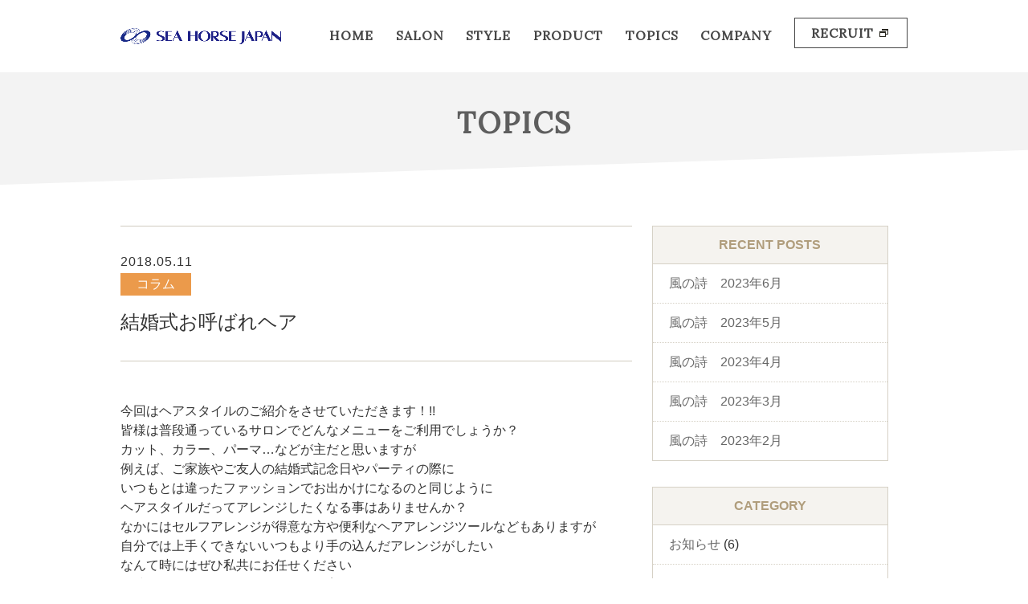

--- FILE ---
content_type: text/html; charset=UTF-8
request_url: https://www.seahorsejp.com/news/2018/05/?post_type=news
body_size: 7839
content:
<!DOCTYPE html>
<html lang="ja">

<head prefix="og: http://ogp.me/ns# fb: http://ogp.me/ns/fb# article: http://ogp.me/ns/article#">

	<meta charset="UTF-8">
	<meta name="description" content="シーホースジャパンは東京、神奈川、埼玉にブランド展開するヘアサロンです。ヘアデザイン、ネイル、エステ、着付けまでのトータルビューティーサロンで貴方の美を再発見してみては！">
	<meta name="keywords" content="美容室,美容院,ヘアサロン,ヘアスタイル,ヘアケア,カラー,パーマ,カット,髪型,東京,神奈川,埼玉">
	<meta name="viewport" content="width=device-width, initial-scale=1">
	<meta name="format-detection" content="telephone=no">
	<meta http-equiv="X-UA-Compatible" content="IE=Edge">

	<title>SEA HORSE JAPAN（シーホースジャパン）｜東京・神奈川・埼玉のヘアサロン　美容室　美容院 20185月 Archive - SEA HORSE JAPAN（シーホースジャパン）</title>

	<link rel="shortcut icon" href="/favicon.ico">
	<link rel="canonical" href="https://www.seahorsejp.com">

	<meta property="og:type" content="blog">
	<meta property="og:description" content="東京、神奈川にブランド展開するヘアサロンとして今、大注目！">
	<meta property="og:title" content="SEA HORSE JAPAN（シーホースジャパン）">
	<meta property="og:url" content="https://www.seahorsejp.com">
	<meta property="og:site_name" content="SEA HORSE JAPAN（シーホースジャパン）">
	<meta property="og:image" content="https://www.seahorsejp.com/fb.jpg">

	<link rel="stylesheet" type="text/css" href="https://www.seahorsejp.com/wp-content/themes/shj18/style.css?time=1768432865">
	<link rel="stylesheet" href="https://fonts.googleapis.com/css?family=Lora">

	<!--[if lt IE 9]>
	<script src="https://cdnjs.cloudflare.com/ajax/libs/html5shiv/3.7.3/html5shiv.js"></script>
	<script src="https://cdnjs.cloudflare.com/ajax/libs/livingston-css3-mediaqueries-js/1.0.0/css3-mediaqueries.min.js"></script>
	<![endif]-->

	<script src="https://cdnjs.cloudflare.com/ajax/libs/picturefill/3.0.3/picturefill.js"></script>

	<link rel="stylesheet" href="https://cdnjs.cloudflare.com/ajax/libs/lightbox2/2.7.1/css/lightbox.css">
	<script src="https://code.jquery.com/jquery-1.12.4.min.js"></script>
	<script src="https://cdnjs.cloudflare.com/ajax/libs/lightbox2/2.7.1/js/lightbox.min.js"></script>

	<script src="https://www.seahorsejp.com/wp-content/themes/shj18/js/slide.js"></script>


<script>
	$(function(){
		$(".sp-nav-btn").on("click", function() {
			$(this).next().slideToggle();
			$('header').addClass("header-area-hover");
		});
	});
	$(function(){
		$('.menu-trigger').on('click', function() {
			$(this).toggleClass('active');
			$(nav).slideToggle();
		return false;
		});
	});
</script>
<script>
$(function() {
	var showFlagM = false;
	var fitMenu = $('header');
	fitMenu.css('background', 'transition');
	var showFlagM = false;

	//スクロールが100に達したらボタン表示
	$(window).scroll(function () {
	if ($(this).scrollTop() > 20) {
	if (showFlagM == false) {
		showFlagM = true;
		fitMenu.addClass("header-area-hover");
	}
	} else {
		if (showFlagM) {
		showFlagM = false;
		fitMenu.removeClass("header-area-hover");
		}
	}
	});
});
</script>

<script>
	$(function() {
		var showFlag = false;
		var bottomMenu = $('.totop-btn');
		bottomMenu.css('bottom', '-100px');
		var showFlag = false;

		//スクロールが100に達したらボタン表示
		$(window).scroll(function () {
		if ($(this).scrollTop() > 50) {
		if (showFlag == false) {
			showFlag = true;
			bottomMenu.stop().animate({'bottom' : '0'}, 500);
		}
		} else {
			if (showFlag) {
			showFlag = false;
			bottomMenu.stop().animate({'bottom' : '-100px'}, 750);
			}
		}
		});
	});
</script>


<link rel='dns-prefetch' href='//maxcdn.bootstrapcdn.com' />
<link rel='dns-prefetch' href='//s.w.org' />
		<script type="text/javascript">
			window._wpemojiSettings = {"baseUrl":"https:\/\/s.w.org\/images\/core\/emoji\/11\/72x72\/","ext":".png","svgUrl":"https:\/\/s.w.org\/images\/core\/emoji\/11\/svg\/","svgExt":".svg","source":{"concatemoji":"https:\/\/www.seahorsejp.com\/wp-includes\/js\/wp-emoji-release.min.js?ver=4.9.28"}};
			!function(e,a,t){var n,r,o,i=a.createElement("canvas"),p=i.getContext&&i.getContext("2d");function s(e,t){var a=String.fromCharCode;p.clearRect(0,0,i.width,i.height),p.fillText(a.apply(this,e),0,0);e=i.toDataURL();return p.clearRect(0,0,i.width,i.height),p.fillText(a.apply(this,t),0,0),e===i.toDataURL()}function c(e){var t=a.createElement("script");t.src=e,t.defer=t.type="text/javascript",a.getElementsByTagName("head")[0].appendChild(t)}for(o=Array("flag","emoji"),t.supports={everything:!0,everythingExceptFlag:!0},r=0;r<o.length;r++)t.supports[o[r]]=function(e){if(!p||!p.fillText)return!1;switch(p.textBaseline="top",p.font="600 32px Arial",e){case"flag":return s([55356,56826,55356,56819],[55356,56826,8203,55356,56819])?!1:!s([55356,57332,56128,56423,56128,56418,56128,56421,56128,56430,56128,56423,56128,56447],[55356,57332,8203,56128,56423,8203,56128,56418,8203,56128,56421,8203,56128,56430,8203,56128,56423,8203,56128,56447]);case"emoji":return!s([55358,56760,9792,65039],[55358,56760,8203,9792,65039])}return!1}(o[r]),t.supports.everything=t.supports.everything&&t.supports[o[r]],"flag"!==o[r]&&(t.supports.everythingExceptFlag=t.supports.everythingExceptFlag&&t.supports[o[r]]);t.supports.everythingExceptFlag=t.supports.everythingExceptFlag&&!t.supports.flag,t.DOMReady=!1,t.readyCallback=function(){t.DOMReady=!0},t.supports.everything||(n=function(){t.readyCallback()},a.addEventListener?(a.addEventListener("DOMContentLoaded",n,!1),e.addEventListener("load",n,!1)):(e.attachEvent("onload",n),a.attachEvent("onreadystatechange",function(){"complete"===a.readyState&&t.readyCallback()})),(n=t.source||{}).concatemoji?c(n.concatemoji):n.wpemoji&&n.twemoji&&(c(n.twemoji),c(n.wpemoji)))}(window,document,window._wpemojiSettings);
		</script>
		<style type="text/css">
img.wp-smiley,
img.emoji {
	display: inline !important;
	border: none !important;
	box-shadow: none !important;
	height: 1em !important;
	width: 1em !important;
	margin: 0 .07em !important;
	vertical-align: -0.1em !important;
	background: none !important;
	padding: 0 !important;
}
</style>
	  <style type="text/css">
	  .wp-pagenavi{margin-left:auto !important; margin-right:auto; !important}

	  .wp-pagenavi a,.wp-pagenavi a:link,.wp-pagenavi a:visited,.wp-pagenavi a:active,.wp-pagenavi span.extend { background:#ffffff !important; border:1px solid #ffffff !important; color:#cccccc !important; }
	  .wp-pagenavi a:hover,.wp-pagenavi span.current
	  {
		  background:#b09d7c !important; border:1px solid #ffffff !important; color:#ffffff !important; 
	  }
	  .wp-pagenavi span.pages { color:#cccccc !important; }
	  </style>
	  <link rel='stylesheet' id='sb_instagram_styles-css'  href='https://www.seahorsejp.com/wp-content/plugins/instagram-feed/css/sb-instagram.min.css?ver=1.6.2' type='text/css' media='all' />
<link rel='stylesheet' id='sb-font-awesome-css'  href='https://maxcdn.bootstrapcdn.com/font-awesome/4.7.0/css/font-awesome.min.css' type='text/css' media='all' />
<link rel='stylesheet' id='wp-pagenavi-style-css'  href='https://www.seahorsejp.com/wp-content/plugins/wp-pagenavi-style/style/default.css?ver=1.0' type='text/css' media='all' />
<script type='text/javascript' src='https://www.seahorsejp.com/wp-includes/js/jquery/jquery.js?ver=1.12.4'></script>
<script type='text/javascript' src='https://www.seahorsejp.com/wp-includes/js/jquery/jquery-migrate.min.js?ver=1.4.1'></script>
<script type='text/javascript'>
/* <![CDATA[ */
var aamLocal = {"nonce":"e9e47913fa","ajaxurl":"https:\/\/www.seahorsejp.com\/wp-admin\/admin-ajax.php"};
/* ]]> */
</script>
<script type='text/javascript' src='//www.seahorsejp.com/wp-content/plugins/advanced-access-manager/media/js/aam-login.js?ver=4.9.28'></script>
	<style type="text/css">
	 .wp-pagenavi
	{
		font-size:10px !important;
	}
	</style>
	
</head>
<body id="news" class="archive date post-type-archive post-type-archive-news">

<div class="out-container">

	<header>
		<div class="container sp-max">
			<div class="logo-area">
				<h1>
					<a href="/" class="ov"><img src="https://www.seahorsejp.com/wp-content/themes/shj18/img/common/logo.png" alt="SEA HORSE JAPAN" class="logo sp-ml-5per"></a>
				</h1>
			</div>
			<div class="nav-disp sp-nav-btn">

			<a class="menu-trigger" href="#">
				<span></span>
				<span></span>
				<span></span>
			</a>

			</div>
			<nav>
				<ul>
					<li><a class="n-lnk en" href="/">HOME</a></li>
					<li><a class="n-lnk en" href="/salon/">SALON</a></li>
					<li><a class="n-lnk en" href="/style/">STYLE</a></li>
					<li><a class="n-lnk en" href="/product/">PRODUCT</a></li>
					<li><a class="n-lnk en" href="/news/">TOPICS</a></li>
					<li><a class="n-lnk en" href="/company/">COMPANY</a></li>
					<li><a class="r-nav en" href="/r/" target="_blank">RECRUIT <img src="https://www.seahorsejp.com/wp-content/themes/shj18/img/common/ico_nav_recruit.png" alt=""></a></li>
				</ul>
			</nav>
		</div>
	</header>
<main>
<div id="cTitle" class="mb40 txt-c nav-margin">
	<h2 class="ttl en fs36 mb10">TOPICS</h2>
</div>

<div class="container col-box">
	<main>
		<div class="news-title-info">
		<time datetime="2018-05-11">2018.05.11</time><br>

				<span class="news-icon news-column">コラム</span>
										
		<p class="fsm fs24">結婚式お呼ばれヘア</p>
	</div>
	<div class="mb64">
		<div class="news-text-area">
			<p>
<p class="p3">今回はヘアスタイルのご紹介をさせていただきます！!!</p>
<p class="p3">皆様は普段通っているサロンでどんなメニューをご利用でしょうか？</p>
<p class="p3">カット、カラー、パーマ<span class="s2">…</span>などが主だと思いますが</p>
<p class="p3">例えば、ご家族やご友人の結婚式記念日やパーティの際に</p>
<p class="p3">いつもとは違ったファッションでお出かけになるのと同じように</p>
<p class="p3">ヘアスタイルだってアレンジしたくなる事はありませんか？</p>
<p class="p3">なかにはセルフアレンジが得意な方や便利なヘアアレンジツールなどもありますが</p>
<p class="p3">自分では上手くできないいつもより手の込んだアレンジがしたい</p>
<p class="p3">なんて時にはぜひ私共にお任せください</p>
<p class="p3">短時間でステキなヘアセットをご提案します</p>
<p class="p3">今日はそんなヘアアレンジスタイルをご紹介します</p>
<p class="p3">今回のテーマは「結婚式お呼ばれヘア」</p>
<p class="p3">派手すぎず、地味すぎず</p>
<p class="p3">式だけじゃなく、二次会や</p>
<p class="p3">ちょっとしたパーティでも使えるスタイルです</p>
<p class="p3">まずはこちら</p>
<p class="p3"><a href="http://www.seahorsejp.com/wp-content/uploads/2018/06/１.jpg"><img class="alignnone size-medium wp-image-211843" src="http://www.seahorsejp.com/wp-content/uploads/2018/06/１-225x300.jpg" alt="" width="225" height="300" srcset="https://www.seahorsejp.com/wp-content/uploads/2018/06/１-225x300.jpg 225w, https://www.seahorsejp.com/wp-content/uploads/2018/06/１-768x1024.jpg 768w, https://www.seahorsejp.com/wp-content/uploads/2018/06/１-120x160.jpg 120w" sizes="(max-width: 225px) 100vw, 225px" /></a></p>
&nbsp;<br />
<p class="p3">最近のヘアアレンジでは定番のゆるい編み込みをミックスしたルーズなアップです</p>
<p class="p3">ロング～ミディアムまで幅広いレングスにも対応できます</p>
<p class="p3">次はこちら</p>
<p class="p3"><a href="http://www.seahorsejp.com/wp-content/uploads/2018/06/２.jpg"><img class="alignnone size-medium wp-image-211844" src="http://www.seahorsejp.com/wp-content/uploads/2018/06/２-225x300.jpg" alt="" width="225" height="300" srcset="https://www.seahorsejp.com/wp-content/uploads/2018/06/２-225x300.jpg 225w, https://www.seahorsejp.com/wp-content/uploads/2018/06/２-768x1024.jpg 768w, https://www.seahorsejp.com/wp-content/uploads/2018/06/２-120x160.jpg 120w" sizes="(max-width: 225px) 100vw, 225px" /></a></p>
<p class="p3">こちらもルーズなアレンジですが、編み込みも無く</p>
<p class="p3">抜け感やこなれ感を演出できるスタイル</p>
<p class="p3">おしゃれ上級者にオススメです</p>
<p class="p3">そして、フルアップではなく</p>
<p class="p3">レングスを生かしてハーフアップにしたいなんて方にはこちら</p>
<a href="http://www.seahorsejp.com/wp-content/uploads/2018/06/３.jpg"><img class="alignnone size-medium wp-image-211845" src="http://www.seahorsejp.com/wp-content/uploads/2018/06/３-225x300.jpg" alt="" width="225" height="300" srcset="https://www.seahorsejp.com/wp-content/uploads/2018/06/３-225x300.jpg 225w, https://www.seahorsejp.com/wp-content/uploads/2018/06/３-768x1024.jpg 768w, https://www.seahorsejp.com/wp-content/uploads/2018/06/３-120x160.jpg 120w" sizes="(max-width: 225px) 100vw, 225px" /></a><br />
<p class="p3">アンダーを緩くおろすでけで雰囲気アップです</p>
<p class="p3">襟元にボリュームがあるドレスなら</p>
<p class="p3">前におろしても<span class="s2">OK</span>です</p>
<p class="p3">更に、</p>
<p class="p3">アレンジだけで無く</p>
<p class="p3">小物やヘアアクセサリーが有ると</p>
<p class="p3">華やかさアップです</p>
<p class="p3"><a href="http://www.seahorsejp.com/wp-content/uploads/2018/06/４.jpg"><img class="alignnone size-medium wp-image-211846" src="http://www.seahorsejp.com/wp-content/uploads/2018/06/４-225x300.jpg" alt="" width="225" height="300" srcset="https://www.seahorsejp.com/wp-content/uploads/2018/06/４-225x300.jpg 225w, https://www.seahorsejp.com/wp-content/uploads/2018/06/４-768x1024.jpg 768w, https://www.seahorsejp.com/wp-content/uploads/2018/06/４-120x160.jpg 120w" sizes="(max-width: 225px) 100vw, 225px" /></a></p>
<p class="p3">こちらはモーブフラワーの飾りにチュールをミックス</p>
<p class="p3">シンプルな組み合わせですが</p>
<p class="p3">一気におしゃれ度アップです</p>
<p class="p3">このようにお気に入りのヘアアクセサリーなどもあれば</p>
<p class="p3">是非お持ちください</p>
<p class="p3">その日のドレスやアクセサリーを参考に</p>
<p class="p3">トータルコーディネートに合わせたスタイルをご提案させていただきます</p>
<p class="p3">きっとインスタ映えも間違いなしです</p>
<p class="p3">ご参加するイベントが素敵な時間になりますように・・・</p></p>
		</div>
		<div class="col-box mt20">
			<a href="https://www.facebook.com/sharer/sharer.php?u=https://www.seahorsejp.com/news/%e7%b5%90%e5%a9%9a%e5%bc%8f%e3%81%8a%e5%91%bc%e3%81%b0%e3%82%8c%e3%83%98%e3%82%a2/" class="col-2 facebook-share-btn share-btm ov" target="_blank"><img src="https://www.seahorsejp.com/wp-content/themes/shj18/img/common/ico_fb.png" alt=""></a>
			<a href="https://twitter.com/share?url=https://www.seahorsejp.com/news/%e7%b5%90%e5%a9%9a%e5%bc%8f%e3%81%8a%e5%91%bc%e3%81%b0%e3%82%8c%e3%83%98%e3%82%a2/" class="col-2 twitter-share-btn share-btm ov" target="_blank"><img src="https://www.seahorsejp.com/wp-content/themes/shj18/img/common/ico_tw.png" alt=""></a>
		</div>
	</div>
	<div class="news-title-info">
		<time datetime="2018-05-02">2018.05.02</time><br>

												<span class="news-icon news-message">風の詩</span>
		
		<p class="fsm fs24">風の詩「お陰さま心」を更新しました。</p>
	</div>
	<div class="mb64">
		<div class="news-text-area">
			<p>
<a href="http://www.seahorsejp.com/message/"><img src="/wp-content/uploads/2018/03/messagi_2018_5_1.jpg" alt="風の詩2018年5月" /></a></p>
		</div>
		<div class="col-box mt20">
			<a href="https://www.facebook.com/sharer/sharer.php?u=https://www.seahorsejp.com/news/kaze_2018-2/" class="col-2 facebook-share-btn share-btm ov" target="_blank"><img src="https://www.seahorsejp.com/wp-content/themes/shj18/img/common/ico_fb.png" alt=""></a>
			<a href="https://twitter.com/share?url=https://www.seahorsejp.com/news/kaze_2018-2/" class="col-2 twitter-share-btn share-btm ov" target="_blank"><img src="https://www.seahorsejp.com/wp-content/themes/shj18/img/common/ico_tw.png" alt=""></a>
		</div>
	</div>
	</main>
	<aside>
		<div class="galleryBlock">
<div class="sideTitle">
	<h3>RECENT POSTS</h3>
</div>
<ul class="catList">
<li class="txt-l lh-15">
<a href="https://www.seahorsejp.com/news/%e9%a2%a8%e3%81%ae%e8%a9%a9%e3%80%802023%e5%b9%b46%e6%9c%88/">風の詩　2023年6月</a>
</li>
<li class="txt-l lh-15">
<a href="https://www.seahorsejp.com/news/%e9%a2%a8%e3%81%ae%e8%a9%a9%e3%80%802023%e5%b9%b45%e6%9c%88/">風の詩　2023年5月</a>
</li>
<li class="txt-l lh-15">
<a href="https://www.seahorsejp.com/news/%e9%a2%a8%e3%81%ae%e8%a9%a9%e3%80%802023%e5%b9%b44%e6%9c%88/">風の詩　2023年4月</a>
</li>
<li class="txt-l lh-15">
<a href="https://www.seahorsejp.com/news/%e9%a2%a8%e3%81%ae%e8%a9%a9%e3%80%802023%e5%b9%b42%e6%9c%88-2/">風の詩　2023年3月</a>
</li>
<li class="txt-l lh-15">
<a href="https://www.seahorsejp.com/news/%e9%a2%a8%e3%81%ae%e8%a9%a9%e3%80%802023%e5%b9%b42%e6%9c%88/">風の詩　2023年2月</a>
</li>
</ul>
</div>

<div class="galleryBlock mt32">
<div class="sideTitle">
	<h3>CATEGORY</h3>
</div>
<div class="blockMain">

<ul class="catList"> 

	<li class="cat-item cat-item-146"><a href="https://www.seahorsejp.com/news/news_category/news_info/" >お知らせ</a> (6)
</li>
	<li class="cat-item cat-item-713"><a href="https://www.seahorsejp.com/news/news_category/%e3%82%ab%e3%83%a9%e3%83%bc%e3%82%b9%e3%82%bf%e3%82%a4%e3%83%ab/" >カラースタイル</a> (2)
</li>
	<li class="cat-item cat-item-712"><a href="https://www.seahorsejp.com/news/news_category/%e3%82%b3%e3%83%a9%e3%83%a0/" >コラム</a> (11)
</li>
	<li class="cat-item cat-item-714"><a href="https://www.seahorsejp.com/news/news_category/%e3%82%b5%e3%83%ad%e3%83%b3%e6%83%85%e5%a0%b1/" >サロン情報</a> (1)
</li>
	<li class="cat-item cat-item-846"><a href="https://www.seahorsejp.com/news/news_category/%e3%83%aa%e3%82%af%e3%83%ab%e3%83%bc%e3%83%88%e3%83%8b%e3%83%a5%e3%83%bc%e3%82%b9/" >リクルートニュース</a> (1)
</li>
	<li class="cat-item cat-item-252"><a href="https://www.seahorsejp.com/news/news_category/news_message/" >風の詩</a> (61)
</li>
</ul>

</div>
</div>

<div class="galleryBlock mt32">
<div class="sideTitle">
	<h3>ARCHIVE</h3>
</div>
<div class="blockMain">
<ul class=catList>	<li><a href='https://www.seahorsejp.com/news/2023/06/?post_type=news'>2023年6月</a>&nbsp;(1)</li>
	<li><a href='https://www.seahorsejp.com/news/2023/05/?post_type=news'>2023年5月</a>&nbsp;(3)</li>
	<li><a href='https://www.seahorsejp.com/news/2023/02/?post_type=news'>2023年2月</a>&nbsp;(1)</li>
	<li><a href='https://www.seahorsejp.com/news/2023/01/?post_type=news'>2023年1月</a>&nbsp;(1)</li>
	<li><a href='https://www.seahorsejp.com/news/2022/12/?post_type=news'>2022年12月</a>&nbsp;(1)</li>
	<li><a href='https://www.seahorsejp.com/news/2022/11/?post_type=news'>2022年11月</a>&nbsp;(1)</li>
	<li><a href='https://www.seahorsejp.com/news/2022/10/?post_type=news'>2022年10月</a>&nbsp;(1)</li>
	<li><a href='https://www.seahorsejp.com/news/2022/09/?post_type=news'>2022年9月</a>&nbsp;(1)</li>
	<li><a href='https://www.seahorsejp.com/news/2022/08/?post_type=news'>2022年8月</a>&nbsp;(1)</li>
	<li><a href='https://www.seahorsejp.com/news/2022/07/?post_type=news'>2022年7月</a>&nbsp;(1)</li>
	<li><a href='https://www.seahorsejp.com/news/2022/06/?post_type=news'>2022年6月</a>&nbsp;(1)</li>
	<li><a href='https://www.seahorsejp.com/news/2022/05/?post_type=news'>2022年5月</a>&nbsp;(1)</li>
	<li><a href='https://www.seahorsejp.com/news/2022/04/?post_type=news'>2022年4月</a>&nbsp;(3)</li>
	<li><a href='https://www.seahorsejp.com/news/2022/03/?post_type=news'>2022年3月</a>&nbsp;(1)</li>
	<li><a href='https://www.seahorsejp.com/news/2022/02/?post_type=news'>2022年2月</a>&nbsp;(1)</li>
	<li><a href='https://www.seahorsejp.com/news/2021/12/?post_type=news'>2021年12月</a>&nbsp;(2)</li>
	<li><a href='https://www.seahorsejp.com/news/2021/11/?post_type=news'>2021年11月</a>&nbsp;(1)</li>
	<li><a href='https://www.seahorsejp.com/news/2021/10/?post_type=news'>2021年10月</a>&nbsp;(2)</li>
	<li><a href='https://www.seahorsejp.com/news/2021/09/?post_type=news'>2021年9月</a>&nbsp;(1)</li>
	<li><a href='https://www.seahorsejp.com/news/2021/07/?post_type=news'>2021年7月</a>&nbsp;(2)</li>
	<li><a href='https://www.seahorsejp.com/news/2021/05/?post_type=news'>2021年5月</a>&nbsp;(1)</li>
	<li><a href='https://www.seahorsejp.com/news/2021/04/?post_type=news'>2021年4月</a>&nbsp;(2)</li>
	<li><a href='https://www.seahorsejp.com/news/2021/03/?post_type=news'>2021年3月</a>&nbsp;(1)</li>
	<li><a href='https://www.seahorsejp.com/news/2021/02/?post_type=news'>2021年2月</a>&nbsp;(1)</li>
	<li><a href='https://www.seahorsejp.com/news/2020/12/?post_type=news'>2020年12月</a>&nbsp;(1)</li>
	<li><a href='https://www.seahorsejp.com/news/2020/11/?post_type=news'>2020年11月</a>&nbsp;(1)</li>
	<li><a href='https://www.seahorsejp.com/news/2020/10/?post_type=news'>2020年10月</a>&nbsp;(1)</li>
	<li><a href='https://www.seahorsejp.com/news/2020/09/?post_type=news'>2020年9月</a>&nbsp;(1)</li>
	<li><a href='https://www.seahorsejp.com/news/2020/08/?post_type=news'>2020年8月</a>&nbsp;(1)</li>
	<li><a href='https://www.seahorsejp.com/news/2020/07/?post_type=news'>2020年7月</a>&nbsp;(2)</li>
	<li><a href='https://www.seahorsejp.com/news/2020/06/?post_type=news'>2020年6月</a>&nbsp;(1)</li>
	<li><a href='https://www.seahorsejp.com/news/2020/05/?post_type=news'>2020年5月</a>&nbsp;(1)</li>
	<li><a href='https://www.seahorsejp.com/news/2020/03/?post_type=news'>2020年3月</a>&nbsp;(1)</li>
	<li><a href='https://www.seahorsejp.com/news/2020/02/?post_type=news'>2020年2月</a>&nbsp;(2)</li>
	<li><a href='https://www.seahorsejp.com/news/2019/12/?post_type=news'>2019年12月</a>&nbsp;(1)</li>
	<li><a href='https://www.seahorsejp.com/news/2019/11/?post_type=news'>2019年11月</a>&nbsp;(1)</li>
	<li><a href='https://www.seahorsejp.com/news/2019/10/?post_type=news'>2019年10月</a>&nbsp;(3)</li>
	<li><a href='https://www.seahorsejp.com/news/2019/07/?post_type=news'>2019年7月</a>&nbsp;(2)</li>
	<li><a href='https://www.seahorsejp.com/news/2019/06/?post_type=news'>2019年6月</a>&nbsp;(1)</li>
	<li><a href='https://www.seahorsejp.com/news/2019/04/?post_type=news'>2019年4月</a>&nbsp;(3)</li>
	<li><a href='https://www.seahorsejp.com/news/2019/03/?post_type=news'>2019年3月</a>&nbsp;(1)</li>
	<li><a href='https://www.seahorsejp.com/news/2019/02/?post_type=news'>2019年2月</a>&nbsp;(3)</li>
	<li><a href='https://www.seahorsejp.com/news/2019/01/?post_type=news'>2019年1月</a>&nbsp;(1)</li>
	<li><a href='https://www.seahorsejp.com/news/2018/12/?post_type=news'>2018年12月</a>&nbsp;(1)</li>
	<li><a href='https://www.seahorsejp.com/news/2018/11/?post_type=news'>2018年11月</a>&nbsp;(1)</li>
	<li><a href='https://www.seahorsejp.com/news/2018/10/?post_type=news'>2018年10月</a>&nbsp;(2)</li>
	<li><a href='https://www.seahorsejp.com/news/2018/09/?post_type=news'>2018年9月</a>&nbsp;(1)</li>
	<li><a href='https://www.seahorsejp.com/news/2018/08/?post_type=news'>2018年8月</a>&nbsp;(3)</li>
	<li><a href='https://www.seahorsejp.com/news/2018/07/?post_type=news'>2018年7月</a>&nbsp;(3)</li>
	<li><a href='https://www.seahorsejp.com/news/2018/06/?post_type=news'>2018年6月</a>&nbsp;(3)</li>
	<li><a href='https://www.seahorsejp.com/news/2018/05/?post_type=news'>2018年5月</a>&nbsp;(2)</li>
	<li><a href='https://www.seahorsejp.com/news/2018/03/?post_type=news'>2018年3月</a>&nbsp;(4)</li>
</ul></div>
</div>

	</aside>
</div>
<div class="container">
	<div class="tablenav"><div class='wp-pagenavi'>
<span class='pages'>1 / 1</span><span class='current'>1</span>
</div></div>
</div>


</div>
<script type='text/javascript'>
/* <![CDATA[ */
var sb_instagram_js_options = {"sb_instagram_at":"5853069276.3a81a9f.c9eefe0e823442bfaaa7587b907532db"};
/* ]]> */
</script>
<script type='text/javascript' src='https://www.seahorsejp.com/wp-content/plugins/instagram-feed/js/sb-instagram.min.js?ver=1.6.2'></script>

<div class="bgc-path mt40 mb40">
	<div class="container pt20 pb20 txt-r">
		<a href="/">HOME</a> 


 &gt; TOPICS一覧




	</div>
</div>

	<div class="container mt60 sp-max">
		<ul class="col-box">
			<li class="col-sub-nav">
				<a href="/concept/" class="ov">
					<img src="https://www.seahorsejp.com/wp-content/themes/shj18/img/common/nav_concept.png" alt="">
				</a>
			</li>
			<li class="col-sub-nav">
				<a href="/nail/" class="ov">
					<img src="https://www.seahorsejp.com/wp-content/themes/shj18/img/common/nav_nail.png" alt="">
				</a>
			</li>
			<li class="col-sub-nav">
				<a href="/make/" class="ov">
					<img src="https://www.seahorsejp.com/wp-content/themes/shj18/img/common/nav_make.png" alt="">
				</a>
			</li>
			<li class="col-sub-nav">
				<a href="/bridal/" class="ov">
					<img src="https://www.seahorsejp.com/wp-content/themes/shj18/img/common/nav_bridal.png" alt="">
				</a>
			</li>
			<li class="col-sub-nav">
				<a href="/hairestetic/" class="ov">
					<img src="https://www.seahorsejp.com/wp-content/themes/shj18/img/common/nav_haireste.png" alt="">
				</a>
			</li>
			<li class="col-sub-nav">
				<a href="/product/" class="ov">
					<img src="https://www.seahorsejp.com/wp-content/themes/shj18/img/common/nav_product.png" alt="">
				</a>
			</li>
			<li class="col-sub-nav">
				<a href="/style/" class="ov">
					<img src="https://www.seahorsejp.com/wp-content/themes/shj18/img/common/nav_style.png" alt="">
				</a>
			</li>
		</ul>
	</div>

	<div class="container col-box recruit-banner-area mt64 mb40 sp-max">
		<a href="/r/" class="ov col-1">
			<picture>
				<source srcset="https://www.seahorsejp.com/wp-content/themes/shj18/img/home/bnr_recruit_2019_sp.jpg" media="(max-width: 640px)">
				<img src="https://www.seahorsejp.com/wp-content/themes/shj18/img/home/bnr_recruit_2019.jpg" alt="">
			</picture>
		</a>
	</div>

</main>



	<div class="bgc-insta pt30 pb30 mt30">
		<div class="container home-sns-area mt40 mb40">
			<h3 class="ttl en fs36">OFFICIAL SNS</h3>
			<a href="https://www.instagram.com/seahorse.recruit/" target="_blank"  class="btn-insta fsm sp-max sp-mb10">
				<img src="https://www.seahorsejp.com/wp-content/themes/shj18/img/common/ico_sns_instagram.png" alt="">　公式Instagram
			</a>
			<a href="https://twitter.com/SeahorseRecruit" target="_blank" class="btn-twitter fsm sp-max">
				<img src="https://www.seahorsejp.com/wp-content/themes/shj18/img/common/ico_sns_twitter.png" alt="">　公式Twitter
			</a>
		</div>
	</div>

</div>

<footer>
	<div class="container pt40 pb56">
		<img src="https://www.seahorsejp.com/wp-content/themes/shj18/img/common/footer_logo.png" alt="" class="mb20"><br>
		<div class="footer-nav">
			<ul>
				<li class="sp-non"><a href="/salon/">SALON</a></li>
				<li class="sp-non"><a href="/style/">STYLE</a></li>
				<li class="sp-non"><a href="/product/">PRODUCT</a></li>
				<li class="sp-non"><a href="/news/">TOPICS</a></li>
				<li><a href="/company/">COMPANY</a></li>
				<li><a href="/sitemap/">SITEMAP</a></li>
				<li><a href="/privacy/">PRIVACY POLICY</a></li>
			</ul>
		</div>
		<div class="mt64 copyright">
			Copyright © SEAHORSE JAPAN All Rights Reserved.
		</div>
	</div>
</footer>


<div class="totop-btn">
	<a href="#top" class="ov">
		<img src="https://www.seahorsejp.com/wp-content/themes/shj18/img/common/btn_to_top.png" alt="">
	</a>
</div>


<!-- ga -->
<script>
	(function(i,s,o,g,r,a,m){i['GoogleAnalyticsObject']=r;i[r]=i[r]||function(){
	(i[r].q=i[r].q||[]).push(arguments)},i[r].l=1*new Date();a=s.createElement(o),
	m=s.getElementsByTagName(o)[0];a.async=1;a.src=g;m.parentNode.insertBefore(a,m)
	})(window,document,'script','//www.google-analytics.com/analytics.js','ga');
	ga('create', 'UA-11798033-1', 'auto');
	ga('send', 'pageview');
</script>
<!-- /ga -->

</body>
</html>
<br />
<b>Fatal error</b>:  Allowed memory size of 209715200 bytes exhausted (tried to allocate 7873510 bytes) in <b>/home/seahorsejp/seahorsejp.com/public_html/wp-includes/wp-db.php</b> on line <b>1978</b><br />


--- FILE ---
content_type: text/css
request_url: https://www.seahorsejp.com/wp-content/themes/shj18/style.css?time=1768432865
body_size: 12119
content:
/*
Theme Name:シーホースジャパン専用テーマ
Theme URI: http://www.seahorsejp.com/
Description:シーホースジャパン専用テーマです。
Author: シーホースジャパン
Author URI: http://www.seahorsejp.com/
Version: 2.0.0
*/

/* The CSS has been optimized in 126 column (tab size:4) of sublimetext. */
/* Each style must be extended based on the framework. */

/* ======================================================================================================================== */
/* reset style */
/* ======================================================================================================================== */
html,body,div,span,applet,object,iframe,h1,h2,h3,h4,h5,h6,p,blockquote,pre,a,abbr,acronym,address,big,cite,code,del,dfn,em,img,ins,kbd,q,s,samp,small,strike,strong,sub,sup,tt,var,b,u,i,center,dl,dt,dd,ol,ul,li,fieldset,form,label,legend,table,caption,tbody,tfoot,thead,tr,th,td,article,aside,canvas,details,embed,figure,figcaption,footer,header,hgroup,menu,nav,output,ruby,section,summary,time,mark,audio,video{margin:0;padding:0;border:0;font-size:100%;vertical-align:baseline}body{line-height:1}ol,ul{list-style:none}blockquote,q{quotes:none}blockquote:before,blockquote:after,q:before,q:after{content:'';content:none}table{border-collapse:collapse;border-spacing:0}caption,th,td{font-weight:normal;text-align:left;vertical-align:top}html{overflow-y:scroll;font-size:100%;-webkit-text-size-adjust:100%;-ms-text-size-adjust:100%}a:focus{outline:thin dotted}article,aside,details,figcaption,figure,footer,header,hgroup,nav,section{display:block}audio,canvas,video{display:inline-block}audio:not([controls]){display:none}del{color:#333}ins{background:#fff9c0;text-decoration:none}hr{background-color:#ccc;border:0;height:1px;margin:24px;margin-bottom:1.714285714rem}sub,sup{font-size:75%;line-height:0;position:relative;vertical-align:baseline}sup{top:-0.5em}sub{bottom:-0.25em}small{font-size:smaller}img{border:0;-ms-interpolation-mode:bicubic;vertical-align:bottom}*{-webkit-box-sizing:border-box;-moz-box-sizing:border-box;-o-box-sizing:border-box;-ms-box-sizing:border-box;box-sizing:border-box}

/* ======================================================================================================================== */
/* default pl framework */
/* ======================================================================================================================== */

	/* -------------------------------------------------------------------------------------------------------------------- */
	/* margin and padding */
	/* 00 05 08 10 15 16 20 24 25 30 32 35 40 45 48 50 56 64 104 112 120 */
	/* -------------------------------------------------------------------------------------------------------------------- */
	.ma00{margin:0!important}.mt00{margin-top:0!important}.mr00{margin-right:0!important}.mb00{margin-bottom:0!important}.ml00{margin-left:0!important}.pa00{padding:0!important}.pt00{padding-top:0!important}.pr00{padding-right:0!important}.pb00{padding-bottom:0!important}.pl00{padding-left:0!important}.ma05{margin:5px!important}.ma10{margin:10px!important}.ma15{margin:15px!important}.ma20{margin:20px!important}.ma25{margin:25px!important}.ma30{margin:30px!important}.ma35{margin:35px!important}.ma40{margin:40px!important}.ma45{margin:45px!important}.ma50{margin:50px!important}.mt05{margin-top:5px!important}.mt10{margin-top:10px!important}.mt15{margin-top:15px!important}.mt20{margin-top:20px!important}.mt25{margin-top:25px!important}.mt30{margin-top:30px!important}.mt35{margin-top:35px!important}.mt40{margin-top:40px!important}.mt45{margin-top:45px!important}.mt50{margin-top:50px!important}.mr05{margin-right:5px!important}.mr10{margin-right:10px!important}.mr15{margin-right:15px!important}.mr20{margin-right:20px!important}.mr25{margin-right:25px!important}.mr30{margin-right:30px!important}.mr35{margin-right:35px!important}.mr40{margin-right:40px!important}.mr45{margin-right:45px!important}.mr50{margin-right:50px!important}.mb05{margin-bottom:5px!important}.mb10{margin-bottom:10px!important}.mb15{margin-bottom:15px!important}.mb20{margin-bottom:20px!important}.mb25{margin-bottom:25px!important}.mb30{margin-bottom:30px!important}.mb35{margin-bottom:35px!important}.mb40{margin-bottom:40px!important}.mb45{margin-bottom:45px!important}.mb50{margin-bottom:50px!important}.ml05{margin-left:5px!important}.ml10{margin-left:10px!important}.ml15{margin-left:15px!important}.ml20{margin-left:20px!important}.ml25{margin-left:25px!important}.ml30{margin-left:30px!important}.ml35{margin-left:35px!important}.ml40{margin-left:40px!important}.ml45{margin-left:45px!important}.ml50{margin-left:50px!important}.pa05{padding:5px!important}.pa10{padding:10px!important}.pa15{padding:15px!important}.pa20{padding:20px!important}.pa25{padding:25px!important}.pa30{padding:30px!important}.pa35{padding:35px!important}.pa40{padding:40px!important}.pa45{padding:45px!important}.pa50{padding:50px!important}.pt05{padding-top:5px!important}.pt10{padding-top:10px!important}.pt15{padding-top:15px!important}.pt20{padding-top:20px!important}.pt25{padding-top:25px!important}.pt30{padding-top:30px!important}.pt35{padding-top:35px!important}.pt40{padding-top:40px!important}.pt45{padding-top:45px!important}.pt50{padding-top:50px!important}.pr05{padding-right:5px!important}.pr10{padding-right:10px!important}.pr15{padding-right:10px!important}.pr20{padding-right:20px!important}.pr20{padding-right:20px!important}.pr30{padding-right:30px!important}.pr30{padding-right:30px!important}.pr40{padding-right:40px!important}.pr45{padding-right:45px!important}.pr50{padding-right:50px!important}.pb05{padding-bottom:5px!important}.pb10{padding-bottom:10px!important}.pb15{padding-bottom:15px!important}.pb20{padding-bottom:20px!important}.pb25{padding-bottom:25px!important}.pb30{padding-bottom:30px!important}.pb35{padding-bottom:35px!important}.pb40{padding-bottom:40px!important}.pb45{padding-bottom:45px!important}.pb50{padding-bottom:50px!important}.pl05{padding-left:5px!important}.pl10{padding-left:10px!important}.pl15{padding-left:15px!important}.pl20{padding-left:20px!important}.pl25{padding-left:25px!important}.pl30{padding-left:30px!important}.pl35{padding-left:35px!important}.pl40{padding-left:40px!important}.pl45{padding-left:45px!important}.pl50{padding-left:50px!important}.ma08{margin:8px!important}.ma16{margin:16px!important}.ma24{margin:24px!important}.ma32{margin:32px!important}.ma40{margin:40px!important}.ma48{margin:48px!important}.ma56{margin:56px!important}.ma64{margin:64px!important}.ma72{margin:72px!important}.ma80{margin:80px!important}.ma88{margin:88px!important}.ma96{margin:96px!important}.ma104{margin:104px!important}.ma112{margin:112px!important}.ma120{margin:120px!important}.mt08{margin-top:8px!important}.mt16{margin-top:16px!important}.mt24{margin-top:24px!important}.mt32{margin-top:32px!important}.mt40{margin-top:40px!important}.mt48{margin-top:48px!important}.mt56{margin-top:56px!important}.mt64{margin-top:64px!important}.mt72{margin-top:72px!important}.mt80{margin-top:80px!important}.mt88{margin-top:88px!important}.mt96{margin-top:96px!important}.mt104{margin-top:104px!important}.mt112{margin-top:112px!important}.mt120{margin-top:120px!important}.mr08{margin-right:8px!important}.mr16{margin-right:16px!important}.mr24{margin-right:24px!important}.mr32{margin-right:32px!important}.mr40{margin-right:40px!important}.mr48{margin-right:48px!important}.mr56{margin-right:56px!important}.mr64{margin-right:64px!important}.mr72{margin-right:72px!important}.mr80{margin-right:80px!important}.mr88{margin-right:88px!important}.mr96{margin-right:96px!important}.mr104{margin-right:104px!important}.mr112{margin-right:112px!important}.mr120{margin-right:120px!important}.mb08{margin-bottom:8px!important}.mb16{margin-bottom:16px!important}.mb24{margin-bottom:24px!important}.mb32{margin-bottom:32px!important}.mb40{margin-bottom:40px!important}.mb48{margin-bottom:48px!important}.mb56{margin-bottom:56px!important}.mb64{margin-bottom:64px!important}.mb72{margin-bottom:72px!important}.mb80{margin-bottom:80px!important}.mb88{margin-bottom:88px!important}.mb96{margin-bottom:96px!important}.mb104{margin-bottom:104px!important}.mb112{margin-bottom:112px!important}.mb120{margin-bottom:120px!important}.ml08{margin-left:8px!important}.ml16{margin-left:16px!important}.ml24{margin-left:24px!important}.ml32{margin-left:32px!important}.ml40{margin-left:40px!important}.ml48{margin-left:48px!important}.ml56{margin-left:56px!important}.ml64{margin-left:64px!important}.ml72{margin-left:72px!important}.ml80{margin-left:80px!important}.ml88{margin-left:88px!important}.ml96{margin-left:96px!important}.ml104{margin-left:104px!important}.ml112{margin-left:112px!important}.ml120{margin-left:120px!important}.pa08{padding:8px!important}.pa16{padding:16px!important}.pa24{padding:24px!important}.pa32{padding:32px!important}.pa40{padding:40px!important}.pa48{padding:48px!important}.pa56{padding:56px!important}.pa64{padding:64px!important}.pa72{padding:72px!important}.pa80{padding:80px!important}.pa88{padding:88px!important}.pa96{padding:96px!important}.pa104{padding:104px!important}.pa112{padding:112px!important}.pa120{padding:120px!important}.pt08{padding-top:8px!important}.pt16{padding-top:16px!important}.pt24{padding-top:24px!important}.pt32{padding-top:32px!important}.pt40{padding-top:40px!important}.pt48{padding-top:48px!important}.pt56{padding-top:56px!important}.pt64{padding-top:64px!important}.pt72{padding-top:72px!important}.pt80{padding-top:80px!important}.pt88{padding-top:88px!important}.pt96{padding-top:96px!important}.mt104{padding-top:104px!important}.mt112{padding-top:112px!important}.mt120{padding-top:120px!important}.pr08{padding-right:8px!important}.pr16{padding-right:16px!important}.pr24{padding-right:24px!important}.pr32{padding-right:32px!important}.pr40{padding-right:40px!important}.pr48{padding-right:48px!important}.pr56{padding-right:56px!important}.pr64{padding-right:64px!important}.pr72{padding-right:72px!important}.pr80{padding-right:80px!important}.pr88{padding-right:88px!important}.pr96{padding-right:96px!important}.pr104{padding-right:104px!important}.pr112{padding-right:112px!important}.pr120{padding-right:120px!important}.pb08{padding-bottom:8px!important}.pb16{padding-bottom:16px!important}.pb24{padding-bottom:24px!important}.pb32{padding-bottom:32px!important}.pb40{padding-bottom:40px!important}.pb48{padding-bottom:48px!important}.pb56{padding-bottom:56px!important}.pb64{padding-bottom:64px!important}.pb72{padding-bottom:72px!important}.pb80{padding-bottom:80px!important}.pb88{padding-bottom:88px!important}.pb96{padding-bottom:96px!important}.pb104{padding-bottom:104px!important}.pb112{padding-bottom:112px!important}.pb120{padding-bottom:120px!important}.pl08{padding-left:8px!important}.pl16{padding-left:16px!important}.pl24{padding-left:24px!important}.pl32{padding-left:32px!important}.pl40{padding-left:40px!important}.pl48{padding-left:48px!important}.pl56{padding-left:56px!important}.pl64{padding-left:64px!important}.pl72{padding-left:72px!important}.pl80{padding-left:80px!important}.pl88{padding-left:88px!important}.pl96{padding-left:96px!important}.pl104{padding-left:104px!important}.pl112{padding-left:112px!important}.pl120{padding-left:120px!important}

	/* -------------------------------------------------------------------------------------------------------------------- */
	/* font size */
	/* -------------------------------------------------------------------------------------------------------------------- */
	/* initialize */
	html {font-size: 62.5%} body {font-size: 1.0rem;}

	/* rem 08-60 */
	.fs08{font-size:0.8rem!important}.fs09{font-size:0.9rem!important}.fs10{font-size:1.0rem!important}.fs11{font-size:1.1rem!important}.fs12{font-size:1.2rem!important}.fs13{font-size:1.3rem!important}.fs14{font-size:1.4rem!important}.fs15{font-size:1.5rem!important}.fs16{font-size:1.6rem!important}.fs17{font-size:1.7rem!important}.fs18{font-size:1.8rem!important}.fs19{font-size:1.9rem!important}.fs20{font-size:2.0rem!important}.fs21{font-size:2.1rem!important}.fs22{font-size:2.2rem!important}.fs23{font-size:2.3rem!important}.fs24{font-size:2.4rem!important}.fs25{font-size:2.5rem!important}.fs26{font-size:2.6rem!important}.fs27{font-size:2.7rem!important}.fs28{font-size:2.8rem!important}.fs29{font-size:2.9rem!important}.fs30{font-size:3.0rem!important}.fs31{font-size:3.1rem!important}.fs32{font-size:3.2rem!important}.fs33{font-size:3.3rem!important}.fs34{font-size:3.4rem!important}.fs35{font-size:3.5rem!important}.fs36{font-size:3.6rem!important}.fs37{font-size:3.7rem!important}.fs38{font-size:3.8rem!important}.fs39{font-size:3.9rem!important}.fs40{font-size:4.0rem!important}.fs41{font-size:4.1rem!important}.fs42{font-size:4.2rem!important}.fs43{font-size:4.3rem!important}.fs44{font-size:4.4rem!important}.fs45{font-size:4.5rem!important}.fs46{font-size:4.6rem!important}.fs47{font-size:4.7rem!important}.fs48{font-size:4.8rem!important}.fs49{font-size:4.9rem!important}.fs50{font-size:5.0rem!important}.fs51{font-size:5.1rem!important}.fs52{font-size:5.2rem!important}.fs53{font-size:5.3rem!important}.fs54{font-size:5.4rem!important}.fs55{font-size:5.5rem!important}.fs56{font-size:5.6rem!important}.fs57{font-size:5.7rem!important}.fs58{font-size:5.8rem!important}.fs59{font-size:5.9rem!important}.fs60{font-size:6.0rem!important}

/* ======================================================================================================================== */
/* Utility */
/* ======================================================================================================================== */

	/* radius styles "03 05 10 15 20" */
	.r03{border-radius: 3px}.r05{border-radius: 5px}.r10{border-radius:10px}
	.r15{border-radius:15px}.r20{border-radius:20px}.r25{border-radius:25px}

	/* float styles "fl fr" */
	.fl {float: left;} .fr {float:right;}

	/* list style */
	.ol {}
		ol.number li {list-style-type: number;}
	.ul {}
		ul.list li {list-style-type: square;}

	/* status */
	.active  {color: #23B8C5; font-weight: bold;}
	.success {color: #23D4B9; font-weight: bold;}
	.warning {color: #DF7514; font-weight: bold;}
	.danger  {color: #FF0060; font-weight: bold;}
	.error   {color: #CA3C3C; font-weight: bold;}
	.alert   {color: #FF6000; font-weight: bold;}

	/* display */
	.clear   {clear  : both;}
	.hide    {display: none;}
	.block   {display: block;}
	.inline  {display: inline;}
	.inlineB {display: inline-block;}

	/* default hover */
	.ov * {
		-webkit-backface-visibility: hidden;
		backface-visibility: hidden;
		-webkit-transition : all 0.5s ease;
		-moz-transition    : all 0.5s ease;
		-o-transition      : all 0.5s ease;
		}
		.ov:hover * {filter:alpha(opacity=80); -moz-opacity: 0.8; opacity: 0.8;}

	.shadow {box-shadow: 0px 0px 8px rgba(0, 0, 0, 0.25);}
	.en {font-family: 'Lora', serif;}

	.fsm {font-family: Georgia,游明朝,"Yu Mincho",YuMincho,"Hiragino Mincho ProN",HGS明朝E,メイリオ,Meiryo,serif;}

	/* -------------------------------------------------------------------------------------------------------------------- */
	/* table */
	/* -------------------------------------------------------------------------------------------------------------------- */
	table {}
		tr {border-top: 1px #ccc solid;}
		tr:first-child {border-top: 2px #ccc solid; vertical-align: middle;}
		tr:last-child {border-bottom: 2px #ccc solid; vertical-align: middle;}
		th {padding: 10px; vertical-align: top;}
		td {padding: 10px; vertical-align: middle; word-wrap: break-word;}

	table.form-table {}
		.form-table tr:nth-child(odd) {background: #f2f2f2;}
		.form-table th {padding: 15px; vertical-align: middle;}
		.form-table td {padding: 15px; vertical-align: middle;}

	span.required {color: #D31414; font-size: 12px; display: block; clear: both;}

	p {line-height: 1.5;}
	/* -------------------------------------------------------------------------------------------------------------------- */
	/* form */
	/* -------------------------------------------------------------------------------------------------------------------- */
	/* area */
	.submitArea {display: block; text-align: center; padding: 20px;}

	/* input */
	input {padding: 5px 8px; background: #23B8C5; color: #fff; border-radius: 5px;}
		input:hover {box-shadow: 0px 0px 8px rgba(0, 0, 0, 0.25);}
		input:focus {box-shadow: 0px 0px 8px rgba(0, 0, 0, 0.25);}

		/* type */
		input[type="text"]               {padding: 10px; border: #ccc 1px solid;}
			input[type="text"]:focus     {border: #23B8C5 1px solid;}

		input[type="email"]              {padding: 10px; border: #ccc 1px solid;}
			input[type="email"]:focus    {border: #23B8C5 1px solid;}

		input[type="password"]           {}
			input[type="password"]       {}

		input[type="checkbox"]           {}
			input[type="checkbox"]:focus {}

		input[type="radio"]              {}
			input[type="radio"]:focus    {}

		input[type="file"]               {}
			input[type="file"]:focus     {}

		input[type="hidden"]             {}
			input[type="hidden"]:focus   {}

		input[type="button"]             {}
			input[type="button"]:focus   {}

		input[type="image"]              {}
			input[type="image"]:focus    {}

		/* submit */
		input[type="submit"]             {background-color: #23D4B9;}
			input[type="submit"]:hover   {cursor: pointer;}

		input[type="reset"]              {}
			input[type="reset"]:focus    {}

		input[name="submitBack"]         {}

		/* input placeholder */
		::-webkit-input-placeholder {color: #999;}
		:-ms-input-placeholder      {color: #999;}
		::-moz-placeholder          {color: #999;}
		:-moz-placeholder           {color: #999;}

	textarea {padding: 10px;}

	/* -------------------------------------------------------------------------------------------------------------------- */
	/* clearFix */
	/* -------------------------------------------------------------------------------------------------------------------- */
	.cfix:after {content: "."; display: block; clear: both; height: 0; visibility: hidden;}
	.cfix {min-height: 1px;}
	* html .cfix {height: 1px; /*\*//*/ height: auto; overflow: hidden; /**/}

/* ======================================================================================================================== */
/* WordPress Native Styles */
/* ======================================================================================================================== */

	/* default */
	p {display: block;}
	strong { font-weight: bold; }
	blockquote {
		display               : block;
		-webkit-margin-before : 1em;
		-webkit-margin-after  : 1em;
		-webkit-margin-start  : 40px;
		-webkit-margin-end    : 40px;
		}

	/* img */
	.aligncenter {display: block; margin: 0 auto;}
	.alignright  {float: right;}
	.alignleft   {float: left; }

	img[class*="wp-image-"],
	img[class*="attachment-"] {height: auto; max-width: 100%;}

/* ======================================================================================================================== */
/* Accessibility */
/* ======================================================================================================================== */

	/* Recognition of text */
	body {
		background-color : #fff;
		color            : #333;
		font-size        : 1.6rem;
		font-family      : -apple-system,BlinkMacSystemFont,"Helvetica Neue","Yu Gothic Medium", "游ゴシック Medium", YuGothic, "游ゴシック体","Hiragino Kaku Gothic ProN",メイリオ,Meiryo,sans-serif;
		}

	@media all and (-ms-high-contrast:none) {
		body {
			font-family      : -apple-system,BlinkMacSystemFont,"Helvetica Neue","Hiragino Kaku Gothic ProN",メイリオ,Meiryo,sans-serif;
		}
	}

	/* Recognition of the link */
	a {text-decoration: none; color: #666; outline: none;}
	a:hover {text-decoration: underline; outline:none;}
	a:after {color: #666; outline: none;}

	/* Brevity of the sentence */
	h1 {}
	h2 {}
	h3 {}
	h4 {}
	h5 {}
	h6 {}

	.lead {}
	.caption {}
	.sentence {}

.lh-15 {line-height: 1.5;}
.lh-17 {line-height: 1.7;}
.lh-18 {line-height: 1.8;}

.sp-br {display: none;}




/* ======================================================================================================================== */
/* layout */
/* ======================================================================================================================== */
.out-container {width: 100%;}
.container {width: 980px; margin: 0 auto; clear: both;}
	.container:after {content: ""; display: block; clear: both; height: 1px; overflow: hidden;}

	/* header */
	header {
		width: 100%;
		height             : 90px;
		position           : fixed;
		z-index            : 999999;
		-webkit-transition : all .15s ease;
		-moz-transition    : all .15s ease;
		-o-transition      : all .15s ease;
	}
	.nav-margin {padding-top: 90px;}
	.header-area-hover {background: #fff;}
	.logo-area {
		float    : left;
		height   : 90px;
		width    : 200px;
		position : relative;
		margin-right: 60px;
		}
	.logo {
		width    : 200px;
		height   : 20px;
		position : absolute;
		margin   : auto;
		top      : 0;
		bottom   : 0;
		right    : 0;
		left     : 0;
		}

	/* navigation */
	nav {color : #464646;}
		nav ul {
			display         : flex;
			justify-content : space-between;
			flex-wrap       : wrap;
			width           : 720px;
			}
		nav li a:hover {text-decoration: none;}
		nav li {
			float          : left;
			display        : block;
			padding-top    : 36px;
			letter-spacing : 1px;
			}
		.n-lnk {
			color       : #464646;
			font-weight : bold;
			position    : relative;
			display     : inline-block;
			}
			.n-lnk:before,
			.n-lnk:after{
				position   : absolute;
				top        : 1.6em;
				content    : "";
				display    : inline-block;
				width      : 0;
				height     : 1px;
				background : #464646;
				transition : .25s;
				}
			.n-lnk:before{left: 50%;}
			.n-lnk:after{right: 50%;}
			.n-lnk:hover:before,
			.n-lnk:hover:after{width: 50%;}
		.r-nav {
			color              : #464646;
			border             : 1px #464646 solid;
			padding            : 10px 20px;
			display            : inline-block;
			float              : right;
			margin-top         : -14px;
			line-height        : 1;
			font-weight        : bold;
			-webkit-transition : all 0.5s ease;
			-moz-transition    : all 0.5s ease;
			-o-transition      : all 0.5s ease;
			}
			.r-nav img {
				-webkit-transition : all 0.5s ease;
				-moz-transition    : all 0.5s ease;
				-o-transition      : all 0.5s ease;
				}
			.r-nav:hover {background: #464646; color: #fff;}
				.r-nav:hover img {
					-webkit-filter : brightness(10);
					-moz-filter    : brightness(10);
					-o-filter      : brightness(10);
					-ms-filter     : brightness(10);
					filter         : brightness(10);
					}

	/* main */
	main {display: block;}

	/* footer area */
	footer {background: #333; text-align: center;}
	.copyright {font-size: 1.2rem; color: #b2b2b2;}
	address {}

	.bgc-insta {background: #ededed;}

	/* btn */
	.btn {padding: 20px 35px; text-decoration: none; background: #fff;}
		.btn:hover {text-decoration: none;}
	.btn-link {
		border             : 1px solid #A18B64;
		color              : #b09d7c;
		width              : 310px;
		display            : inline-block;
		-webkit-transition : all 0.5s ease;
		-moz-transition    : all 0.5s ease;
		-o-transition      : all 0.5s ease;
		}
		.btn-link:hover {background: #A18B64; color: #fff;}

	.btn-tel {
		border             : 1px solid #A18B64;
		color              : #fff;
		display            : block;
		-webkit-transition : all 0.5s ease;
		-moz-transition    : all 0.5s ease;
		-o-transition      : all 0.5s ease;
		background         : #A18B64;
		font-size          : 3.5vw;
		letter-spacing     : 2px;
		padding            : 15px 15px 10px 15px
		}
		.btn-tel:hover {background: #A18B64; color: #fff;}
		.btn-tel img {vertical-align: middle;}

	.col-box {display: flex; justify-content: space-between; flex-wrap: wrap;}

	.col-box .col-1 {width: 100%;}
	.col-box .col-2 {width: 47%;}
	.col-box .col-3 {width: 30%;}
	.col-box .col-4 {width: 24%;}

	.col-box .col-sub-nav {width: 49.5%; margin-bottom: 10px;}

	.col-1 *, .col-2 * , .col-3 *, .col-4 * {max-width: 100%;}
	.col-1 img, .col-2 img, .col-3 img,.col-4 img, .col-sub-nav img {max-width: 100%; height: auto!important;}

/* ======================================================================================================================== */
/* common */
/* ======================================================================================================================== */


.sp-disp {display: none;}
.pc-disp {display: block;}

	span.pc-disp {display: inline;}


@media screen and (max-width:980px) {
	.sp-disp {display: block;}
		span.pc-disp {display: inline;}
	.pc-disp {display: none;}
	}

	/* -------------------------------------------------------------------------------------------------------------------- */
	/* common */
	/* -------------------------------------------------------------------------------------------------------------------- */
	.ani02 {
		-webkit-transition : all .25s ease;
		-moz-transition    : all .25s ease;
		-o-transition      : all .25s ease;
		}
	.ani05 {
		-webkit-transition : all .5s ease;
		-moz-transition    : all .5s ease;
		-o-transition      : all .5s ease;
		}

	/* text-align */
	.txt-c {text-align: center!important;}
	.txt-l {text-align: left!important;}
	.txt-r {text-align: right!important;}


	/* block */
	section {}
		section:after {content: ""; display: block; clear: both; height: 1px; overflow: hidden;}
		section + section {}

	/* element */
	.rep-img {
		background-repeat   : no-repeat;
		background-position : left top;
		display             : block;
		height              : 0;
		line-height         : 1.5;
		overflow            : hidden;
		}
		/* rep-img format */
		/* .ex {background:url(); padding-top:100px; width:100px;} */

	.ttl {
		display        : block;
		text-align     : center;
		font-size      : 4.2rem;
		color          : #5e5e5e;
		margin-bottom  : 20px;
		letter-spacing : 2px;
		}
		p.ttl,.subttl { font-weight: bold; }

	.bgc-path {background: #f5f5f5;}

	.footer-nav {position: relative; overflow: hidden;}
		.footer-nav ul {position: relative; left: 50%; float: left;}
		.footer-nav li {left: -50%; position: relative; float: left; border-left: 1px solid #fff; padding-left: 10px; margin-right: 10px;}
		.footer-nav li:last-child {border-right: 1px solid #fff; padding-right: 10px; display: inline-block;}
		.footer-nav li a {color: #fff;}

	.img-max {width: 100%; height: auto;}

	.subtext-area p {
		font-size: 1.8rem;
		line-height: 3rem;
	}
		#nail .subtext-area {text-align: center;}
		#hairestetic .subtext-area {
			text-align: left;
			background: url(img/hairestetic/img_hairestetic_pc.png) no-repeat;
			width: 980px;
			height: 655px;
		}
		#hairestetic .subtext-area p {padding-left: 340px;}
	.subvisual-area {
		background: #f7f7f4;
		padding:10px 0;
		position:relative;
		bottom:350px;
		margin-bottom:-250px;
	}
		.subvisual img {
			position:relative;
			left:60%;
			width:410px;
			bottom:80px;
			z-index:2;
		}

	.wp-pagenavi .pages {display: none;}
	.wp-pagenavi .current {background: #b09d7c!important; border: 1px solid #b09d7c!important;}
	.wp-pagenavi .page {border: 1px solid #b09d7c!important;}


.share-btm img {height: 50px; border: none!important;}
.facebook-share-btn {background: #374F8B;}
.twitter-share-btn {background: #55ACEE;}

	/* -------------------------------------------------------------------------------------------------------------------- */
	/* price */
	/* -------------------------------------------------------------------------------------------------------------------- */
	.price-area {
		background-color: #fff9f9;
		width: 100%;
		padding: 40px 0;
		margin:5rem auto;
	}
	.price-area h2 {
		font-family: 'Garamond','Times New Roman','serif';
		font-style: italic;
		font-weight: bold;
		font-size: 6rem;
		letter-spacing: 0.5rem;
		text-align: center;
	}
	.price-box {
		background-color: #fff;
		border: 1px solid #e5e5e5;
		box-shadow: 7px 7px #fddfde;
		font-size: 1.6rem;
		padding:30px;
		margin-right: 7px;
		line-height: 3rem;
	}
	p.price {
		color: #ff8585;
		font-family: 'Century Gothic','Avenir-Light', sans-serif;
		font-size: 2.4rem;
	}

	.side-menu-wide {width: 292px;}
	.side-menu-wide .btn-link {width: 292px!important; text-align: center;}
	/* -------------------------------------------------------------------------------------------------------------------- */
	/* home */
	/* -------------------------------------------------------------------------------------------------------------------- */

	.brand-ico-area {}
	.brand-ico {}

	.bgp-style-brand {background: #fff url(img/home/bgp_home.png) no-repeat top center;}


	.mv-slideshow-1, .mv-slideshow-2 {
		position: relative;
		width: 100vw;
		height: 100vh;
		overflow: hidden;
	}
	.mv-slideshow-1 .mv-item,
	.mv-slideshow-2 .mv-item {
		width: 100%;
		height: 100%;
		position: absolute;
		top: 0;
		display: none;
		background-size: cover;
		background-position: center center;
	}
	.mv-in {
		-webkit-transform: scale(1);
		-ms-transform: scale(1);
		transform: scale(1);
		z-index: 2;
	}
	.mv-out {
		-webkit-transform: scale(1.25);
		-ms-transform: scale(1.25);
		transform: scale(1.25);
		-webkit-transition: 4s;
		transition: 4s;
		z-index: 1;
	}

	.mv-wrap {
		position: relative;
	}


	.home-sns-area {vertical-align: middle;}
	.btn-insta {
		display            : block;
		width              : 49.5%;
		background         : #c2a591;
		float              : left;
		font-size          : 2.0rem;
		letter-spacing     : 2px;
		text-align         : center;
		padding            : 10px 20px;
		color              : #fff;
		vertical-align     : middle;
		-webkit-transition : all .5s ease;
		-moz-transition    : all .5s ease;
		-o-transition      : all .5s ease;
		}
		.btn-insta:hover {
			opacity         : 0.8;
			filter          : alpha(opacity=80);
			zoom            : 1;
			text-decoration : none;
			}
		.btn-insta img {vertical-align: middle;}
	.btn-twitter {
		display            : block;
		width              : 49.5%;
		background         : #55acee;
		float              : right;
		font-size          : 2.0rem;
		letter-spacing     : 2px;
		text-align         : center;
		padding            : 10px 20px;
		color              : #fff;
		vertical-align     : middle;
		-webkit-transition : all .5s ease;
		-moz-transition    : all .5s ease;
		-o-transition      : all .5s ease;
		}
		.btn-twitter:hover {
			opacity         : 0.8;
			filter          : alpha(opacity=80);
			zoom            : 1;
			text-decoration : none;
			}
		.btn-twitter img {vertical-align: middle;}

	.low-main-visual {text-align: center;}

	.brand-text {
		line-height: 1.8;
		font-size: 1.6rem;
		text-align: left;
		margin-top: 60px;
		margin-bottom: 40px;
	}
	.info-ico {padding: 5px 12px; display: inline-block; color: #fff; font-size: 1.3rem;}
	.ico-kaze {background: #50c69e;}
	.ico-media {background: #e46a9a;}
	.ico-info {background: #eb8f8f;}
	.ico-salon {background: #d3b77c;}
	.ico-column {background: #eb9a4b;}

	.info-time {display: block; font-size: 1.4rem; letter-spacing : 1px; }
	a.block-link {text-decoration: none;}


	.concept-text-area {line-height: 3rem;}
	.concept-sub-title {color: #baa47d;}


.topic-title {font-size: 1.4rem;}

.news-text-area img {margin-bottom: 20px;}

	/* -------------------------------------------------------------------------------------------------------------------- */
	/* make */
	/* -------------------------------------------------------------------------------------------------------------------- */
.subvisual-area-make-01 {
	background: #f7f7f4;
	padding: 10px 0;
	position: relative;
	bottom: 320px;
	margin-bottom: -250px;
}
.ico-boder {
	display: inline-block;
	border-bottom: 1px solid #baa47d;
	padding-bottom: 3px;
	margin-bottom: 10px;
}

.make-subvisual img {
    position: relative;
    left: 65%;
    width: 410px;
    bottom: 80px;
    z-index: 2;
}

.make-subvisual-l img {
position: relative;
    left: calc(50% - 670px);
    width: 460px;
    bottom: 60px;
    z-index: 2;
}
.make-left-spacing {padding-left: 350px;}

	/* -------------------------------------------------------------------------------------------------------------------- */
	/* news */
	/* -------------------------------------------------------------------------------------------------------------------- */
	.col-box main {width: 65%; line-height: 1.8;}
	.col-box main img {width: 100%; border: 1px solid #ccc;}
	.col-box aside {width: 30%;}
	.news-title-info { border-top: 1px double #d1ccc0; border-bottom: 1px double #d1ccc0; padding: 30px 0; margin-bottom: 50px; }

	.news-title-info time {letter-spacing: 1px;}
	.news-title-info p {margin-top: 15px;}

	.news-icon {padding: 0 20px; color: #fff; display: inline-block;}
	.news-column {background: #eb9a4b;}
	.news-salon {background: #d3b77c;}
	.news-info {background: #eb8f8f;}
	.news-message { background: #85c19d;}
	.news-color {background: #cf93be;}

	aside .sideTitle {
		padding: 15px;
		background: #f5f3ef;
		text-align: center;
		color: #b09d7c;
		font-weight: normal;
		border-top: #d6d1c6 1px solid;
		border-left: #d6d1c6 1px solid;
		border-right: #d6d1c6 1px solid;
		}

	.catList {border: #d6d1c6 1px solid; padding-left: 0; margin-top: 0; padding-top: 0;}
	.catList li {padding: 12px 12px 12px 20px; text-align: left; border-top: #d6d1c6 1px dotted;line-height: 1.5;}
		.catList li:first-child {border-top: none;}
		.catList li:hover {background: #b09d7c; color: #fff;}
		.catList li:hover a {color: #fff;}
		.catList li a:hover {color: #fff;}


	/* -------------------------------------------------------------------------------------------------------------------- */
	/* salon */
	/* -------------------------------------------------------------------------------------------------------------------- */
	.localtitle {
		background     : #F5F5F5;
		font-size      : 140%;
		font-weight    : bold;
		letter-spacing : 0.15em;
		margin-top     : 50px;
		padding        : 18px 0px 16px 0px;
		border-top     : #e1e1e1 1px solid;
		text-align     : center;
		clear          : both;
		}

	.salon-ttl a{
		color       : #62be9e;
		font-size   : 140%;
		font-weight : bold;
		display     : inline-block;
		float       : left;
		}

	.salon-map-btn {
		float      : right;
		background : #83C6AF;
		padding    : 5px 7px;
		color      : #fff;
		}
	.salon-map-btn:hover {background: #ccc; text-decoration: none;}

	.salon-box {border-top: 2px solid #00615D; border-bottom: 1px solid #00615D; padding: 20px 0;}
	.salon-info {width: 53%!important; line-height: 1.8;}
	.salon-info img {vertical-align: middle; margin-right: 5px;}

	.salon-info .address {font-size: 1.5rem;}
	.salon-more-btn {display: block; text-align: right; font-size: 1.5rem;}
		.salon-more-btn::aftter {content: "＞";}
	.salon-reservation-btn {
		border: 1px #464646 solid;
		padding: 5px 8px;
		display: inline-block;
		line-height: 1;
		font-size: 1.5rem;
		-webkit-transition: all 0.5s ease;
	}
	.salon-reservation-btn:hover {
		background:#464646;
		color: #fff;
		text-decoration: none;
	}

	.map-area iframe {width: 100%;}

	.salon-info .icon img {width: auto!important; height: auto!important;}
	.salon-area-nav li {width: 33%; float: left; border-right: 1px solid #ccc; text-align: center; padding: 15px 0;}
		.salon-area-nav li:last-child {border-right: none;}
	.salon-area-nav .area-title {border:1px solid #baa47d; color: #baa47d;}

	.sub-sup-text {margin-bottom: 30px; text-align: right;}

.wa_red {
    border: #cc4651 solid 1px;
    text-align: center;
    padding: 8px 3px 6px 3px;
    margin: 30px 0 8px;
    width: 145px;
    font-weight: bold;
    font-size: 14px;
    letter-spacing: 1px;
    color: #cd545e;
    clear: both;
}


	.a-arrow {
		position     : relative;
		display      : inline-block;
		padding-right: 10px;
		}

	.a-arrow::after {
		content           : '';
		width             : 6px;
		height            : 6px;
		border            : 0px;
		border-top        : solid 2px #666;
		border-right      : solid 2px #666;
		-ms-transform     : rotate(45deg);
		-webkit-transform : rotate(45deg);
		transform         : rotate(45deg);
		position          : absolute;
		top               : 50%;
		right             : 0;
		margin-top        : -4px;
		}

	.salon-menu-ttl {
		width         : 100%;
		padding       : 10px 20px;
		margin-bottom : 20px;
		text-align    : center;
		background    : #baa47d;
		color         : #fff;
		clear         : both;
		font-size     : 1.8rem;
		font-weight   : bold;
		}
	.menu-area dl {margin-bottom: 20px; width: 90%; margin: 0 auto; display: block; margin-bottom: 20px;}
		.menu-area dl:after {content: "."; display: block; clear: both; height: 0; visibility: hidden;}
	.menu-area dt,
	.menu-area dd {width: 50%; float: left; padding: 10px 0; line-height: 1.6;}
	.menu-area dd {text-align: right;}

	.salon-detail-title {font-weight: bold; font-size: 2.2rem; margin-bottom: 1.8rem; line-height: 1.5;}
	.salon-detail-text {line-height: 1.8;}
	.salon-detail-info {width: 100%; line-height: 1.8; margin-top: 20px; table-layout: fixed;}
	.salon-detail-info th {width: 30%;}
	.salon-detail-info td {width: 70%;}

	.sp-col-salon-photo {width: 50%;}
	.sp-col-salon-photo img {width: 100%; height: auto;}

	.bgc-salon-sp-info {background: #F3F3F3 url(img/salon/bgp_tilt.png) no-repeat bottom center;}
	.bgc-pc-salon-info {background: #f5f5f5; padding: 20px; margin-top: 20px; margin-bottom: 40px;}
		.bgc-pc-salon-info:after {content: "."; display: block; clear: both; height: 0; visibility: hidden;}
	.bgc-pc-salon-info img {float: left;}
	.pc-salon-info-1 {
		float: left;
		margin-left: 20px;
		margin-top: 15px;
		}
		.pc-salon-info-1 h3 {
			font-size: 2.6rem;
			margin-bottom: 10px;
			}
	.pc-salon-info-2 {
		float: left;
		margin-left: 40px;
		padding-top: 15px;
		font-size: 1.8rem;
		min-width: 270px;
		}
	.salon-tel-info a { color: #f00; font-weight: bold; }
	.salon-tel-sta img { vertical-align: middle; padding-top: 3px;}
	.salon-tel-info img { vertical-align: middle; padding-top: 5px;}

	.btn-blog {
		width: 460px;
		padding-top: 62px;
		background: url(img/salon/btn_blog.png)no-repeat top center;
		background-size: cover;
	}
	.btn-blog:hover {
		background: url(img/salon/btn_blog.png)no-repeat bottom center;
	}
	.btn-reservation {
		width: 460px;
		padding-top: 62px;
		background: url(img/salon/btn_reservation.png)no-repeat top center;
		background-size: cover;
	}
	.btn-reservation:hover {
		background: url(img/salon/btn_reservation.png)no-repeat bottom center;
	}


	/* -------------------------------------------------------------------------------------------------------------------- */
	/* PRODUCT */
	/* -------------------------------------------------------------------------------------------------------------------- */
	.prod-area {position: absolute; top: 30vh; left:0; right: 0;}
	.prod-title {font-size: 3.6rem; color: #ff8813;}
	.prod-copy {
		font-size   : 3.6rem;
		color       : #759700;
		margin-top  : 20px;
		padding-top : 20px;
		border-top  : 1px solid #759700;
		display     : inline-block;
		}

	#product .low-main-visual {position: relative;}
	.prod-title-boder {border-bottom: 1px solid #ccc; margin-bottom: 40px; text-align: center;}
	.prod-title-sub {border: 1px solid #ccc; padding: 10px; display: inline-block; margin-bottom: -1px;}

	.prod-item-l {float: left; width: 30%; text-align: center;}
	.prod-item-r {float: left; width: 60%; margin-left: 5%;}

	.prod-info-lead {line-height: 1.8; color: #f00;}
	.prod-info-name {margin-top: 30px; margin-bottom: 30px; font-weight: bold;}
	.prod-info-text {line-height: 1.8;}


	.prod-pc-top {margin-top: 150px;}


	.more-shop-serif {
		position       : relative;
		background     : #ffffff;
		border-bottom  : 2px solid #ccc;
		display        : inline-block;
		padding-bottom : 10px;
		font-size      : 2.2rem;
		}
		.price-area .more-shop-serif { background-color: #fff9f9;}
	.more-shop-serif:after, .more-shop-serif:before {
		top            : 100%;
		left           : 50%;
		border         : solid transparent;
		content        : " ";
		height         : 0;
		width          : 0;
		position       : absolute;
		pointer-events : none;
		}
	.more-shop-serif:after {
		border-color     : rgba(255, 255, 255, 0);
		border-top-color : #ffffff;
		border-width     : 10px;
		margin-left      : -10px;
		}
		.price-area .more-shop-serif:after { border-top-color: #fff9f9;}
	.more-shop-serif:before {
		border-color     : rgba(204, 204, 204, 0);
		border-top-color : #ccc;
		border-width     : 13px;
		margin-left      : -13px;
		}

	/* -------------------------------------------------------------------------------------------------------------------- */
	/* NAIL */
	/* -------------------------------------------------------------------------------------------------------------------- */
	.nail-img-list {padding:0 1rem 4rem;}
	/* -------------------------------------------------------------------------------------------------------------------- */
	/* privacy policy */
	/* -------------------------------------------------------------------------------------------------------------------- */
	#cTitle h2 {font-size: 2.6rem; background: url(img/policy/bgp_h2.png) no-repeat top center; padding: 45px 0 70px 0;}
	.privacy {line-height: 1.5; margin-bottom: 30px;}
	.privacy h3 {
		padding          : 5px 0 0 20px;
		border-top       : #ecece4 1px solid;
		background-color : #f9f9f4;
		text-align       : left;
		font-size        : 125%;
		font-weight      : normal;
		line-height      : 230%;
		}
	.privacy ol {
		margin: 15px 15px 40px 20px;
		text-align: left;
		}
	.privacy ol.sub {margin: 10px 0 15px 20px;}
	.privacy ol li.sub {
		list-style: disc outside;
		padding-left: 1em;
		text-indent: -1em;
		}
	.privacy p {
		margin: 15px 15px 0 20px;
		padding: 0 0 0px 0;
		text-align: left;
		}

	.privacy ul.dot {
		list-style: disc outside;
		text-align: left;
		margin: 15px 0 20px 40px;
		}

	/*========================================
	   company profile
	 ========================================*/

	.profile {
		overflow: hidden;
		text-align: left;
		margin: 0 auto;
		position: relative;
		padding: 0px 0 30px 0;
		clear: both;
	}
	.profile img {float: right;}
	.profile table {
		border-collapse: collapse;
		border-top: #ebebeb solid 1px;
		border-bottom: #ebebeb solid 1px;
		font-size: 1.4rem;
		line-height: 2.0rem;
	}
	.profile table th {
		padding: 20px 24px;
		font-weight: bold;
		background: #ebebeb ;
	}
	.profile table tr {border-bottom: dotted #f5f5f5 ;}
		.profile table tr:first-child {border-top: #ebebeb solid 2px;}
		.profile table tr:last-child {border-bottom: #ebebeb solid 2px;}
	.profile table td {padding: 20px 24px;}
	.profile h4 {
		margin: 10px 0px 0px 5px;
		font-size: 14px;
		font-weight: normal;
		clear: both;
	}
	.profile .map {
		text-align: left;
		margin: 10px 0 0;
		float: left;
		clear: both;
	}
	.profile .map .box {
		background-color: #f6f7f6;
		padding: 10px 10px 5px 10px;
	}
	.map-btn {
		display: inline-block;
		padding: 0.5rem 2rem;
		border-radius: 15px;
		background: #baa47d;
		color: #fff;
		margin-left: 1.4rem;
	}
	.company-img {
		width: 310px;
		position:  absolute;
		right: 0;
		top: 0;
	}
	.company-img img {width: 310px;}
	.map {
		width: 100%;
		height: 400px;
	}
	/* -------------------------------------------------------------------------------------------------------------------- */
	/* sitemap */
	/* -------------------------------------------------------------------------------------------------------------------- */

	.arrow-li li {
		font-weight : bold;
		border-top: 1px dashed #eee;
		border-bottom: 1px dashed #eee;
		padding: 2rem 0;
	}
	.arrow-li li a {
		background: url(img/sitemap/icon_arrow_right.png) no-repeat left center;
		background-size: 1rem auto;
		padding-left: 2rem;
	}
	.sub-arrow-li li {
		border: none;
		padding: 2rem 0 0 2rem;
	}
	.sub-arrow-li li a {
		line-height: 2rem;
		font-weight: lighter;
		padding-left: 1.5rem;
		background: url(img/sitemap/icon_arrow_right_small.png) no-repeat left center;
		background-size: 0.5rem auto;
		margin-bottom: 2rem;
	}


.totop-btn {
	position: fixed;
	width: 50px;
	height: 50px;
	bottom: 0px;
	right: 0;
}
	.totop-btn img{ width: 50px; height: 50px;}


.mv-slideshow-1, .mv-slideshow-2 {width: 100%!important;}

	/* -------------------------------------------------------------------------------------------------------------------- */
	/* single common */
	/* -------------------------------------------------------------------------------------------------------------------- */

	/* -------------------------------------------------------------------------------------------------------------------- */
	/* archive common */
	/* -------------------------------------------------------------------------------------------------------------------- */

/* ======================================================================================================================== */
/* custom */
/* ======================================================================================================================== */


/* ======================================================================================================================== */
/* animation */
/* ======================================================================================================================== */


/* ======================================================================================================================== */
/* responsive */
/* ======================================================================================================================== */
	@media screen and (max-width:1620px) {
		/* ---------------------------------------------------------------------------------------------------------------- */
		.low-main-visual picture img {max-width: 100%;}
		/* ---------------------------------------------------------------------------------------------------------------- */
	}

	@media screen and (max-width:1200px) {
		.prod-area {top: 30vh;}
	}
	/* -------------------------------------------------------------------------------------------------------------------- */
	/* 980 */
	/* -------------------------------------------------------------------------------------------------------------------- */
	@media screen and (max-width:980px) {
		body#home {background: #fff;}
		.prod-area {top: 23vh;}
		/* ---------------------------------------------------------------------------------------------------------------- */
		/* nav {display: none;} */
		.container {width: 90%;}
		.col-box .col-1 {width: 100%;}
		.col-box .col-2 {width: 47%;}
		.col-box .col-3 {width: 30%;}
		.col-box .col-4 {width: 30%;}
		.col-box .col-sub-nav {width: 49.5%; margin-bottom: 10px;}
		.col-1 img, .col-2 img, .col-3 img, .col-4 img {width: 100%;}

		.pc-salon-info-2 {margin-left: 20px;}

		.salon-tel-sta, .salon-tel-info {float: left;}
		.salon-tel-sta {margin-left: 20px;}

		.sp-nav-btn { float: right; display: block; width: 50px; height: 50px;}

		header {height : 50px;}
		.logo-area {height: 50px;}
		.logo {left: 10%;}

		nav {
			clear       : both;
			position    : absolute;
			width       : 120%;
			background  : #fff;
			display     : none;
			margin-top  : 50px;
			z-index     : 9999;
			margin-left : -10%;
			padding     : 0 10% 0 10%;
			}
		nav ul {display: block; width: 90%;}
		nav ul li {width: 100%; clear: both; padding: 20px; border-bottom: 1px solid #ccc; text-align: center;}
		nav ul li:last-child {border-bottom: 0;}
			nav ul li:first-child {border-top: 1px solid #ccc;}
			nav ul li:last-child {padding: 20px 0;}
		.nav-margin {padding-top: 50px;}
		.r-nav {float: none; border: none; color: #fff; background: #122a88; width: 100%; border-radius: 5px; padding: 20px 0;}
			.r-nav img {display: none;}
		.logo-area {margin-right: 0; z-index: 9999999;}
		.menu-trigger, .menu-trigger span { display: inline-block; transition: all .4s; box-sizing: border-box; }
		.menu-trigger { position: relative; width: 30px; height: 25px; right: 5px; top: 13px;}
		.menu-trigger span { position: absolute; left: 0; width: 100%; height: 4px; background-color: #333; border-radius: 4px; }
		.menu-trigger span:nth-of-type(1) { top: 0; }
		.menu-trigger span:nth-of-type(2) { top: 11px; }
		.menu-trigger span:nth-of-type(3) { bottom: 0; }
		.menu-trigger::after {
			position      : absolute;
			top           : 100%;
			left          : 100%;
			display       : block;
			content       : '';
			width         : 30px;
			height        : 30px;
			margin        : -31px 0 0 -29px;
			border-radius : 50%;
			border        : 4px solid transparent;
			transition    : all .75s;
			}
		.menu-trigger.active span:nth-of-type(1) {
			-webkit-transform: translateY(11px) translateX(5px) rotate(-45deg);
			transform: translateY(11px) translateX(5px) rotate(-45deg);
			}
		.menu-trigger.active span:nth-of-type(2) {
			left: 60%; opacity: 0; -webkit-animation: active-menu-bar02 .8s forwards; animation: active-menu-bar02 .8s forwards;
			}
		@-webkit-keyframes active-menu-bar02 {
			100% { height: 0; }
			}
		@keyframes active-menu-bar02 {
			100% { height: 0; }
			}
		.menu-trigger.active span:nth-of-type(3) {
			-webkit-transform: translateY(-10px) translateX(5px) rotate(45deg);
			transform: translateY(-10px) translateX(5px) rotate(45deg);
			}
		.menu-trigger.active::after { -webkit-animation: circle .4s .25s forwards; animation: circle .4s .25s forwards; }
		@-webkit-keyframes circle {
			0% { border-color: transparent; -webkit-transform: rotate(0); }
			25% { border-color: transparent #333 transparent transparent; }
			50% { border-color: transparent #333 #333 transparent; }
			75% { border-color: transparent #333 #333 #333; }
			100% { border-color: #333; -webkit-transform: rotate(-680deg); }
			}
		@keyframes circle {
			0% { border-color: transparent; transform: rotate(0); }
			25% { border-color: transparent #333 transparent transparent; }
			50% { border-color: transparent #333 #333 transparent; }
			75% { border-color: transparent #333 #333 #333; }
			100% { border-color: #333; transform: rotate(-680deg); }
			}

		.subvisual {
				position:static;
				background: #ffffff; /* Old browsers */
				background: -webkit-linear-gradient(#ffffff 0%, #ffffff 25%, #f7f7f4 25%, #f7f7f4 50%, #f7f7f4 76%, #ffffff 76%, #ffffff 100%);
				background: -o-linear-gradient(#ffffff 0%, #ffffff 25%, #f7f7f4 25%, #f7f7f4 50%, #f7f7f4 76%, #ffffff 76%, #ffffff 100%);
				background: linear-gradient(#ffffff 0%, #ffffff 25%, #f7f7f4 25%, #f7f7f4 50%, #f7f7f4 76%, #ffffff 76%, #ffffff 100%); /* FF3.6-15 */ /* Chrome10-25,Safari5.1-6 */ /* W3C, IE10+, FF16+, Chrome26+, Opera12+, Safari7+ */
				filter: progid:DXImageTransform.Microsoft.gradient( startColorstr='#ffffff', endColorstr='#ffffff',GradientType=0 ); /* IE6-9 */
				width: 100%;
			}



	/*subarea*/
		.subttl { text-align: center; }

		.subvisual img {
			position: relative;
			width: 80%;
			left: 16%;
			bottom: 0;
		}
		.subvisual-area {
			background-color: #fff;
			position: static;
			margin-bottom: 0px;
		}

	/* hairestetic */
		#hairestetic .subtext-area {
			background-image: none;
			width: 100%;
			height: auto;
		}
		#hairestetic .subtext-area p {
			padding-left: 0px;
		}
		#hairestetic .sp-disp {
			margin:0 auto;
			text-align: center;
		}

		/*#bridal .col-box img { margin-bottom:20px; }*/

	/*COMPANY*/

		.company-img {
		width: 100%;
		position: relative;
		padding-top: 40px;
		}
		.company-img img {
		width: auto;
		max-height: 270px;
		float: left;
		}
		.profile {
			position: static;
			display: block;
			margin: 0 auto;
		}
		.profile table {width: 100%;}
		.map iframe {
			width: 100%!important;
			height: 400px;
		}
		.map-btn {margin: 1rem ;}

		/* ---------------------------------------------------------------------------------------------------------------- */
	}
	@media screen and (max-width:860px) { .prod-area {top: 22vh;} }
	@media screen and (max-width:800px) { .prod-area {top: 20vh;} }
	/* -------------------------------------------------------------------------------------------------------------------- */
	/* tablet */
	/* -------------------------------------------------------------------------------------------------------------------- */
	@media screen and (max-width:768px) {
	/* S tablet */
		/* ---------------------------------------------------------------------------------------------------------------- */
		.col-box .col-1 {width: 100%;}
		.col-box .col-2 {width: 47%;}
		.col-box .col-3 {width: 30%;}
		.col-box .col-sub-nav {width: 49.5%; margin-bottom: 10px;}
		.prod-area {top: 12vh;}

		.sp-col-1 {width: 100%;}
		.sp-col-2 {width: 47%;}

		.col-box main {width: 100%;}
		.col-box aside {width: 100%;}

		.tab-max {width: 100%!important;}

		.btn-tel img {width: 3.5vw;}

	.menu-area dd {width: 30%;}
	.menu-area dt {clear: both; width: 70%;}

.wp-pagenavi span.extend,
.wp-pagenavi a, .wp-pagenavi a:link, .wp-pagenavi a:visited, .wp-pagenavi a:active,
.wp-pagenavi span.current {padding: 11px 14px 11px 14px!important;}

.side-menu-wide {width: 100%!important;}
.side-menu-wide .btn-link {width: 100%!important;}

.salon-tel-sta {margin-left: 0;}
.pc-salon-info-1, .pc-salon-info-2 {margin-left: 0;}

.sp-fs-10 {font-size: 1.0rem!important;} .sp-fs-11 {font-size: 1.1rem!important;} .sp-fs-12 {font-size: 1.2rem!important;} .sp-fs-13 {font-size: 1.3rem!important;}
.sp-fs-14 {font-size: 1.4rem!important;} .sp-fs-15 {font-size: 1.5rem!important;} .sp-fs-16 {font-size: 1.6rem!important;} .sp-fs-17 {font-size: 1.7rem!important;}
.sp-fs-18 {font-size: 1.8rem!important;} .sp-fs-19 {font-size: 1.9rem!important;} .sp-fs-20 {font-size: 2.0rem!important;} .sp-fs-21 {font-size: 2.1rem!important;}
.sp-fs-22 {font-size: 2.2rem!important;} .sp-fs-23 {font-size: 2.3rem!important;} .sp-fs-24 {font-size: 2.4rem!important;} .sp-fs-25 {font-size: 2.5rem!important;}
.sp-fs-26 {font-size: 2.6rem!important;} .sp-fs-27 {font-size: 2.7rem!important;} .sp-fs-28 {font-size: 2.8rem!important;} .sp-fs-29 {font-size: 2.9rem!important;}
.sp-fs-30 {font-size: 3.0rem!important;} .sp-fs-31 {font-size: 3.1rem!important;} .sp-fs-32 {font-size: 3.2rem!important;} .sp-fs-33 {font-size: 3.3rem!important;}
.sp-fs-34 {font-size: 3.4rem!important;} .sp-fs-35 {font-size: 3.5rem!important;} .sp-fs-36 {font-size: 3.6rem!important;} .sp-fs-37 {font-size: 3.7rem!important;}
.sp-fs-38 {font-size: 3.8rem!important;} .sp-fs-39 {font-size: 3.9rem!important;} .sp-fs-40 {font-size: 4.0rem!important;}

.twitter-share-btn {margin-top: 15px;}

.wp-pagenavi {display: flex!important; justify-content: flex-start; flex-wrap: wrap; align-items: center; text-align: center;}
.wp-pagenavi .pages {display: block; width: 100%;}
.wp-pagenavi .page {}

	.brand-text {
		line-height: 1.8;
		font-size: 1.6rem;
		text-align: left;
		margin-top: 15px;
		margin-bottom: 30px;
	}

.sp-txt-c img {float: none;}

		/* ---------------------------------------------------------------------------------------------------------------- */
		img {
			max-width   : 100%;
			height      : auto;
			width /***/ : auto;
			}
	/* E tablet */
	}

@media screen and (max-width:640px) {
	.sp-br {display: block;}
	.sp-txt-c {text-align: center!important;}
	.sp-txt-l {text-align: left!important;}
	.sp-txt-r {text-align: right!important;}
	}
	/* -------------------------------------------------------------------------------------------------------------------- */
	/* smart phone */
	/* -------------------------------------------------------------------------------------------------------------------- */
	@media screen and (max-width:640px) {
	/* S smart phone */
		/* ---------------------------------------------------------------------------------------------------------------- */
		.col-box .col-1 {width: 100%;}
		.col-box .col-2 {width: 100%;}
		.col-box .col-3 {width: 100%;}
		.col-box .col-4 {width: 30%;}
		.col-box .col-sub-nav {width: 100%; margin-bottom: 2px;}
			#nail .col-box .col-4 { width: 50%; }

		.sp-non {display: none;}
		.sp-col-3 .col-box .col-3 {width: 30%;}
		.sp-col-2 {width: 47%; float: left;}
		.sp-col-2-r {margin-left: 10px;}
		
		.sp-col-2 p {font-size: 1.4rem; margin-bottom: 20px; }
		
		.sp-max {width: 100%;}

		.sp-mb10 {margin-bottom: 10px;}
		.footer-nav {font-size: 3.5vw;}

		.salon-area-nav li {width: 50%;}
		.salon-area-nav .area-title {width: 100%; margin-bottom: 20px; display: block;}
		.salon-box .col-2 {width: 50%;}
		.salon-info {padding-left: 10px; font-size: 2.5vw;}

		.sp-salon-l {width: 38%!important;}
		.sp-salon-r {width: 60%!important;}
		
		.prod-area {top: 20vh;}
		.prod-title {font-size: 9.6vw;}
		.prod-copy {font-size: 5.6vw;}
		.prod-item-l {float: none; width: 100%;}
		.prod-item-r {float: none; width: 100%; margin-left: 0;}
		.prod-title-boder {text-align: left;}

		.prod-pc-top {margin-top: 80px;}

		.sp-ml-5per {margin-left: 5%;}
		nav ul {margin-left: 5%;}
		/* ---------------------------------------------------------------------------------------------------------------- */

.topic-title {font-size: 1.6rem;}

		/* price */
		.price-box {
			padding: 2rem;
			margin-bottom: 2rem;
		}

		/* nail */
		.nail-img-list {padding :0 0.5rem 2rem;}

		img {
			max-width   : 100%;
			height      : auto;
			width /***/ : auto;
		}

		/*COMPANY*/
		.company-img {
		width: 100%;
		position: relative;
		padding-top: 40px;
	}
		.company-img img {
		max-width: 50%;
		height: 150px;
		float: left;
		}
		
		.profile table { font-size: 1.3rem;}
		
		.profile table th { padding: 15px 15px; width: 30%; }
		.profile table td { padding: 14px 15px;}

		.map-btn { margin-left: 0rem;}
		
		.profile h4 { font-size: 13px;}
		
		
	/* E smart phone */
	}

--- FILE ---
content_type: application/javascript
request_url: https://www.seahorsejp.com/wp-content/themes/shj18/js/slide.js
body_size: 192
content:
$(window).load(function(){
var slide = $(".mv-slideshow-1");
var i = 0;
slide.find('.mv-item').eq(i).fadeIn(2000).addClass('mv-in');
var total = $(".mv-slideshow-1 .mv-item").length -1;
setInterval(function(){
  if(i < total){
  slide.find('.mv-item').eq(i).addClass('mv-out');
  slide.find('.mv-item').eq(i).removeClass('mv-in');
    j = i;
    i++;
    setTimeout(function(){
      slide.find('.mv-item').eq(i).fadeIn(3500).addClass('mv-in').removeClass('mv-out');
    },1000);
    slide.find('.mv-item').eq(j).fadeOut(4500);
  } else if(i == total){
  slide.find('.mv-item').eq(i).addClass('mv-out');
  slide.find('.mv-item').eq(i).removeClass('mv-in');
    j = i;
    i = 0;
    setTimeout(function(){
      slide.find('.mv-item').eq(i).fadeIn(3500).addClass('mv-in').removeClass('mv-out');
    },1000);
    slide.find('.mv-item').eq(j).fadeOut(4500);
  };
},4500);
});


$(window).load(function(){
var slide = $(".mv-slideshow-2");
var i = 0;
slide.find('.mv-item').eq(i).fadeIn(2000).addClass('mv-in');
var total = $(".mv-slideshow-2 .mv-item").length -1;
setInterval(function(){
  if(i < total){
  slide.find('.mv-item').eq(i).addClass('mv-out');
  slide.find('.mv-item').eq(i).removeClass('mv-in');
    j = i;
    i++;
    setTimeout(function(){
      slide.find('.mv-item').eq(i).fadeIn(3500).addClass('mv-in').removeClass('mv-out');
    },1000);
    slide.find('.mv-item').eq(j).fadeOut(4500);
  } else if(i == total){
  slide.find('.mv-item').eq(i).addClass('mv-out');
  slide.find('.mv-item').eq(i).removeClass('mv-in');
    j = i;
    i = 0;
    setTimeout(function(){
      slide.find('.mv-item').eq(i).fadeIn(3500).addClass('mv-in').removeClass('mv-out');
    },1000);
    slide.find('.mv-item').eq(j).fadeOut(4500);
  };
},4500);
});


--- FILE ---
content_type: text/plain
request_url: https://www.google-analytics.com/j/collect?v=1&_v=j102&a=1184219328&t=pageview&_s=1&dl=https%3A%2F%2Fwww.seahorsejp.com%2Fnews%2F2018%2F05%2F%3Fpost_type%3Dnews&ul=en-us%40posix&dt=SEA%20HORSE%20JAPAN%EF%BC%88%E3%82%B7%E3%83%BC%E3%83%9B%E3%83%BC%E3%82%B9%E3%82%B8%E3%83%A3%E3%83%91%E3%83%B3%EF%BC%89%EF%BD%9C%E6%9D%B1%E4%BA%AC%E3%83%BB%E7%A5%9E%E5%A5%88%E5%B7%9D%E3%83%BB%E5%9F%BC%E7%8E%89%E3%81%AE%E3%83%98%E3%82%A2%E3%82%B5%E3%83%AD%E3%83%B3%E3%80%80%E7%BE%8E%E5%AE%B9%E5%AE%A4%E3%80%80%E7%BE%8E%E5%AE%B9%E9%99%A2%2020185%E6%9C%88%20Archive%20-%20SEA%20HORSE%20JAPAN%EF%BC%88%E3%82%B7%E3%83%BC%E3%83%9B%E3%83%BC%E3%82%B9%E3%82%B8%E3%83%A3%E3%83%91%E3%83%B3%EF%BC%89&sr=1280x720&vp=1280x720&_u=IEBAAEABAAAAACAAI~&jid=630652195&gjid=529529081&cid=1548572524.1768432868&tid=UA-11798033-1&_gid=2055880205.1768432868&_r=1&_slc=1&z=885403102
body_size: -451
content:
2,cG-4W4JYP7CKH